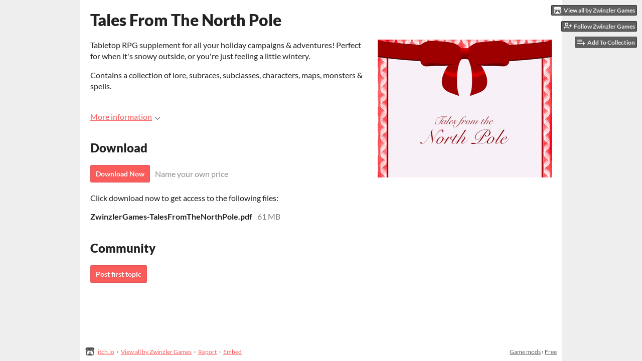

--- FILE ---
content_type: text/html
request_url: https://zwinzlergames.itch.io/tales-from-the-north-pole
body_size: 5546
content:
<!DOCTYPE HTML><html lang="en"><head><meta charset="UTF-8"/><meta content="#eeeeee" name="theme-color"/><meta property="og:image" content="https://img.itch.zone/aW1nLzQ5MTU1NzMuanBlZw==/original/a0kjl6.jpeg"/><link type="image/jpeg" href="https://img.itch.zone/aW1nLzQ5MTU1NzMuanBlZw==/32x32%23/YK7%2B5N.jpeg" rel="icon"/><meta property="og:site_name" content="itch.io"/><meta property="twitter:account_id" content="4503599627724030"/><meta property="og:description" content="Wintery Wonders for Your Next Tabletop RPG"/><meta content="Wintery Wonders for Your Next Tabletop RPG" name="description"/><meta content="width=device-width, initial-scale=1" name="viewport"/><meta content="games/873821" name="itch:path"/><meta content="@itchio" name="twitter:site"/><meta content="Tales From The North Pole by Zwinzler Games" name="twitter:title"/><meta content="Wintery Wonders for Your Next Tabletop RPG" name="twitter:description"/><meta content="summary_large_image" name="twitter:card"/><meta property="twitter:image" content="https://img.itch.zone/aW1nLzQ5MTU1NzMuanBlZw==/508x254%23mb/WX7K0k.jpeg"/><meta property="twitter:creator" content="@ZwinzlerGames"/><meta content="https://zwinzlergames.itch.io/tales-from-the-north-pole" name="twitter:url"/><script type="application/ld+json">{"itemListElement":[{"@type":"ListItem","position":1,"item":{"@id":"https:\/\/itch.io\/game-mods","name":"Game mods"}},{"@type":"ListItem","position":2,"item":{"@id":"https:\/\/itch.io\/game-mods\/free","name":"Free"}}],"@context":"http:\/\/schema.org","@type":"BreadcrumbList"}</script><script type="application/ld+json">{"name":"Tales From The North Pole","@type":"Product","@context":"http:\/\/schema.org\/","description":"Wintery Wonders for Your Next Tabletop RPG"}</script><title>Tales From The North Pole by Zwinzler Games</title><meta name="csrf_token" value="WyJ0Tml3IiwxNzY5Mjg5OTc1LCIzVUF5MlRpTVFIc0VkSmIiXQ==.s6jLgHKm7y8Ch6zS/w8Hu+8AT3s=" /><link href="https://static.itch.io/game.css?1769208502" rel="stylesheet"/><script type="text/javascript">window.itchio_translations_url = 'https://static.itch.io/translations';</script><script type="text/javascript" src="https://static.itch.io/lib.min.js?1769208502"></script><script type="text/javascript" src="https://static.itch.io/bundle.min.js?1769208502"></script><script type="text/javascript" src="https://static.itch.io/lib/jquery.maskMoney.js"></script><script data-src="https://static.itch.io/react.min.js?1769208502" id="lib_react_src"></script><script type="text/javascript" src="https://static.itch.io/game.min.js?1769208502"></script><script type="text/javascript">I.current_user = null;I.subdomain = true;</script><script type="text/javascript">if (!window.location.hostname.match(/localhost/)) {      window.dataLayer = window.dataLayer || [];
      function gtag(){dataLayer.push(arguments);}
      gtag('js', new Date());
      gtag('config', "G-36R7NPBMLS", {});
      (function(d, t, s, m) {
        s = d.createElement(t);
        s.src = "https:\/\/www.googletagmanager.com\/gtag\/js?id=G-36R7NPBMLS";
        s.async = 1;
        m = d.getElementsByTagName(t)[0];
        m.parentNode.insertBefore(s, m);
      })(document, "script");
      }</script><style type="text/css" id="game_theme">:root{--itchio_ui_bg: #585858;--itchio_ui_bg_dark: #525252}.wrapper{--itchio_font_family: Lato;--itchio_bg_color: #eeeeee;--itchio_bg2_color: rgba(255, 255, 255, 1);--itchio_bg2_sub: #e5e5e5;--itchio_text_color: #222222;--itchio_link_color: #fa5c5c;--itchio_border_color: #d8d8d8;--itchio_button_color: #fa5c5c;--itchio_button_fg_color: #ffffff;--itchio_button_shadow_color: #e54747;background-color:#eeeeee;/*! */  /* */}.inner_column{color:#222222;font-family:Lato,Lato,LatoExtended,sans-serif;background-color:rgba(255, 255, 255, 1)}.inner_column ::selection{color:#ffffff;background:#fa5c5c}.inner_column ::-moz-selection{color:#ffffff;background:#fa5c5c}.inner_column h1,.inner_column h2,.inner_column h3,.inner_column h4,.inner_column h5,.inner_column h6{font-family:inherit;font-weight:900;color:inherit}.inner_column a,.inner_column .footer a{color:#fa5c5c}.inner_column .button,.inner_column .button:hover,.inner_column .button:active{background-color:#fa5c5c;color:#ffffff;text-shadow:0 1px 0px #e54747}.inner_column hr{background-color:#d8d8d8}.inner_column table{border-color:#d8d8d8}.inner_column .redactor-box .redactor-toolbar li a{color:#fa5c5c}.inner_column .redactor-box .redactor-toolbar li a:hover,.inner_column .redactor-box .redactor-toolbar li a:active,.inner_column .redactor-box .redactor-toolbar li a.redactor-act{background-color:#fa5c5c !important;color:#ffffff !important;text-shadow:0 1px 0px #e54747 !important}.inner_column .redactor-box .redactor-toolbar .re-button-tooltip{text-shadow:none}.game_frame{background:#e5e5e5;/*! */  /* */}.game_frame .embed_info{background-color:rgba(255, 255, 255, 0.85)}.game_loading .loader_bar .loader_bar_slider{background-color:#fa5c5c}.view_game_page .reward_row,.view_game_page .bundle_row{border-color:#e5e5e5 !important}.view_game_page .game_info_panel_widget{background:rgba(229, 229, 229, 1)}.view_game_page .star_value .star_fill{color:#fa5c5c}.view_game_page .rewards .quantity_input{background:rgba(255, 255, 255, 1);border-color:rgba(34, 34, 34, 0.5);color:#222222}.view_game_page .right_col{display:block}.game_devlog_page li .meta_row .post_likes{border-color:#e5e5e5}.game_devlog_post_page .post_like_button{box-shadow:inset 0 0 0 1px #d8d8d8}.game_comments_widget .community_post .post_footer a,.game_comments_widget .community_post .post_footer .vote_btn,.game_comments_widget .community_post .post_header .post_date a,.game_comments_widget .community_post .post_header .edit_message{color:rgba(34, 34, 34, 0.5)}.game_comments_widget .community_post .reveal_full_post_btn{background:linear-gradient(to bottom, transparent, #ffffff 50%, #ffffff);color:#fa5c5c}.game_comments_widget .community_post .post_votes{border-color:rgba(34, 34, 34, 0.2)}.game_comments_widget .community_post .post_votes .vote_btn:hover{background:rgba(34, 34, 34, 0.05)}.game_comments_widget .community_post .post_footer .vote_btn{border-color:rgba(34, 34, 34, 0.5)}.game_comments_widget .community_post .post_footer .vote_btn span{color:inherit}.game_comments_widget .community_post .post_footer .vote_btn:hover,.game_comments_widget .community_post .post_footer .vote_btn.voted{background-color:#fa5c5c;color:#ffffff;text-shadow:0 1px 0px #e54747;border-color:#fa5c5c}.game_comments_widget .form .redactor-box,.game_comments_widget .form .click_input,.game_comments_widget .form .forms_markdown_input_widget{border-color:rgba(34, 34, 34, 0.5);background:transparent}.game_comments_widget .form .redactor-layer,.game_comments_widget .form .redactor-toolbar,.game_comments_widget .form .click_input,.game_comments_widget .form .forms_markdown_input_widget{background:rgba(255, 255, 255, 1)}.game_comments_widget .form .forms_markdown_input_widget .markdown_toolbar button{color:inherit;opacity:0.6}.game_comments_widget .form .forms_markdown_input_widget .markdown_toolbar button:hover,.game_comments_widget .form .forms_markdown_input_widget .markdown_toolbar button:active{opacity:1;background-color:#fa5c5c !important;color:#ffffff !important;text-shadow:0 1px 0px #e54747 !important}.game_comments_widget .form .forms_markdown_input_widget .markdown_toolbar,.game_comments_widget .form .forms_markdown_input_widget li{border-color:rgba(34, 34, 34, 0.5)}.game_comments_widget .form textarea{border-color:rgba(34, 34, 34, 0.5);background:rgba(255, 255, 255, 1);color:inherit}.game_comments_widget .form .redactor-toolbar{border-color:rgba(34, 34, 34, 0.5)}.game_comments_widget .hint{color:rgba(34, 34, 34, 0.5)}.game_community_preview_widget .community_topic_row .topic_tag{background-color:#e5e5e5}.footer .svgicon,.view_game_page .more_information_toggle .svgicon{fill:#222222 !important}
</style></head><body data-host="itch.io" data-page_name="view_game" class=" locale_en game_layout_widget layout_widget no_theme_toggle responsive"><ul id="user_tools" class="user_tools hidden"><li><a href="https://zwinzlergames.itch.io" class="action_btn view_more"><svg version="1.1" role="img" height="16" viewBox="0 0 262.728 235.452" width="18" aria-hidden class="svgicon icon_itchio_new"><path d="M31.99 1.365C21.287 7.72.2 31.945 0 38.298v10.516C0 62.144 12.46 73.86 23.773 73.86c13.584 0 24.902-11.258 24.903-24.62 0 13.362 10.93 24.62 24.515 24.62 13.586 0 24.165-11.258 24.165-24.62 0 13.362 11.622 24.62 25.207 24.62h.246c13.586 0 25.208-11.258 25.208-24.62 0 13.362 10.58 24.62 24.164 24.62 13.585 0 24.515-11.258 24.515-24.62 0 13.362 11.32 24.62 24.903 24.62 11.313 0 23.773-11.714 23.773-25.046V38.298c-.2-6.354-21.287-30.58-31.988-36.933C180.118.197 157.056-.005 122.685 0c-34.37.003-81.228.54-90.697 1.365zm65.194 66.217a28.025 28.025 0 0 1-4.78 6.155c-5.128 5.014-12.157 8.122-19.906 8.122a28.482 28.482 0 0 1-19.948-8.126c-1.858-1.82-3.27-3.766-4.563-6.032l-.006.004c-1.292 2.27-3.092 4.215-4.954 6.037a28.5 28.5 0 0 1-19.948 8.12c-.934 0-1.906-.258-2.692-.528-1.092 11.372-1.553 22.24-1.716 30.164l-.002.045c-.02 4.024-.04 7.333-.06 11.93.21 23.86-2.363 77.334 10.52 90.473 19.964 4.655 56.7 6.775 93.555 6.788h.006c36.854-.013 73.59-2.133 93.554-6.788 12.883-13.14 10.31-66.614 10.52-90.474-.022-4.596-.04-7.905-.06-11.93l-.003-.045c-.162-7.926-.623-18.793-1.715-30.165-.786.27-1.757.528-2.692.528a28.5 28.5 0 0 1-19.948-8.12c-1.862-1.822-3.662-3.766-4.955-6.037l-.006-.004c-1.294 2.266-2.705 4.213-4.563 6.032a28.48 28.48 0 0 1-19.947 8.125c-7.748 0-14.778-3.11-19.906-8.123a28.025 28.025 0 0 1-4.78-6.155 27.99 27.99 0 0 1-4.736 6.155 28.49 28.49 0 0 1-19.95 8.124c-.27 0-.54-.012-.81-.02h-.007c-.27.008-.54.02-.813.02a28.49 28.49 0 0 1-19.95-8.123 27.992 27.992 0 0 1-4.736-6.155zm-20.486 26.49l-.002.01h.015c8.113.017 15.32 0 24.25 9.746 7.028-.737 14.372-1.105 21.722-1.094h.006c7.35-.01 14.694.357 21.723 1.094 8.93-9.747 16.137-9.73 24.25-9.746h.014l-.002-.01c3.833 0 19.166 0 29.85 30.007L210 165.244c8.504 30.624-2.723 31.373-16.727 31.4-20.768-.773-32.267-15.855-32.267-30.935-11.496 1.884-24.907 2.826-38.318 2.827h-.006c-13.412 0-26.823-.943-38.318-2.827 0 15.08-11.5 30.162-32.267 30.935-14.004-.027-25.23-.775-16.726-31.4L46.85 124.08c10.684-30.007 26.017-30.007 29.85-30.007zm45.985 23.582v.006c-.02.02-21.863 20.08-25.79 27.215l14.304-.573v12.474c0 .584 5.74.346 11.486.08h.006c5.744.266 11.485.504 11.485-.08v-12.474l14.304.573c-3.928-7.135-25.79-27.215-25.79-27.215v-.006l-.003.002z"/></svg><span class="full_label">View all by Zwinzler Games</span><span class="mobile_label">Creator</span></a></li><li><a data-unfollow_url="https://zwinzlergames.itch.io/-/unfollow?source=game" data-register_action="follow_user" data-follow_url="https://zwinzlergames.itch.io/-/follow?source=game" href="https://itch.io/login" data-user_id="1728686" class="follow_user_btn action_btn"><svg role="img" height="18" viewBox="0 0 24 24" stroke-width="2" version="1.1" width="18" stroke-linejoin="round" stroke="currentColor" stroke-linecap="round" aria-hidden fill="none" class="svgicon icon_user_plus on_follow"><path d="M16 21v-2a4 4 0 0 0-4-4H5a4 4 0 0 0-4 4v2"></path><circle cx="8.5" cy="7" r="4"></circle><line x1="20" y1="8" x2="20" y2="14"></line><line x1="23" y1="11" x2="17" y2="11"></line></svg><svg role="img" height="18" viewBox="0 0 24 24" stroke-width="2" version="1.1" width="18" stroke-linejoin="round" stroke="currentColor" stroke-linecap="round" aria-hidden fill="none" class="svgicon icon_user_check on_unfollow"><path d="M16 21v-2a4 4 0 0 0-4-4H5a4 4 0 0 0-4 4v2"></path><circle cx="8.5" cy="7" r="4"></circle><polyline points="17 11 19 13 23 9"></polyline></svg><span class="on_follow"><span class="full_label">Follow Zwinzler Games</span><span class="mobile_label">Follow</span></span><span class="on_unfollow"><span class="full_label">Following Zwinzler Games</span><span class="mobile_label">Following</span></span></a></li><li><a href="https://itch.io/login" class="action_btn add_to_collection_btn"><svg role="img" height="18" viewBox="0 0 24 24" stroke-width="2" version="1.1" width="18" stroke-linejoin="round" stroke="currentColor" stroke-linecap="round" aria-hidden fill="none" class="svgicon icon_collection_add2"><path d="M 1,6 H 14" /><path d="M 1,11 H 14" /><path d="m 1,16 h 9" /><path d="M 18,11 V 21" /><path d="M 13,16 H 23" /></svg><span class="full_label">Add To Collection</span><span class="mobile_label">Collection</span></a></li><li class="community_link"><a href="https://zwinzlergames.itch.io/tales-from-the-north-pole/community" class="action_btn"><svg role="img" height="18" viewBox="0 0 24 24" stroke-width="2" version="1.1" width="18" stroke-linejoin="round" stroke="currentColor" stroke-linecap="round" aria-hidden fill="none" class="svgicon icon_comment"><path d="M21 15a2 2 0 0 1-2 2H7l-4 4V5a2 2 0 0 1 2-2h14a2 2 0 0 1 2 2z" /></svg>Community</a></li></ul><script type="text/javascript">new I.GameUserTools('#user_tools')</script><div id="wrapper" class="main wrapper"><div class="inner_column size_large family_lato" id="inner_column"><div class="header" id="header"><h1 itemprop="name" class="game_title">Tales From The North Pole</h1></div><div class="view_game_page page_widget base_widget buy_on_top" id="view_game_86507"><div class="header_buy_row"><p>A downloadable mod</p><div class="buy_row"><div class="button_message"><a href="https://zwinzlergames.itch.io/tales-from-the-north-pole/purchase" class="button buy_btn">Download Now</a><span class="buy_message"><span class="sub">Name your own price</span></span></div></div></div><div class="columns"><div class="left_col column"><div class="formatted_description user_formatted"><p>Tabletop RPG supplement for all your holiday campaigns &amp;&nbsp;adventures! Perfect for when it&#x27;s snowy outside, or you&#x27;re just feeling a little wintery.</p>
<p>Contains a collection of lore, subraces, subclasses, characters, maps, monsters &amp; spells.</p></div><div class="more_information_toggle"><div class="toggle_row"><a class="toggle_info_btn" href="javascript:void(0)">More information<svg version="1.1" role="img" height="6" viewBox="0 0 37 20" width="12" aria-hidden class="svgicon icon_down_tick"><path d="m2.0858 0c-1.1535 0-2.0858 0.86469-2.0858 1.9331 0 0.5139 0.21354 1.0183 0.38704 1.1881l18.113 16.879 18.112-16.879c0.174-0.1696 0.388-0.674 0.388-1.1879 0-1.0684-0.932-1.9331-2.086-1.9331-0.577 0-1.111 0.23008-1.49 0.57992l-14.924 13.894-14.925-13.893c-0.3777-0.34998-0.9134-0.581-1.4902-0.581z"/></svg></a></div><div class="info_panel_wrapper"><div class="game_info_panel_widget base_widget" id="game_info_panel_6305388"><table><tbody><tr><td>Status</td><td><a href="https://itch.io/game-mods/released">Released</a></td></tr><tr><td>Category</td><td><a href="https://itch.io/game-mods">Game mod</a></td></tr><tr><td>Author</td><td><a href="https://zwinzlergames.itch.io">Zwinzler Games</a></td></tr><tr><td>Genre</td><td><a href="https://itch.io/games/genre-adventure">Adventure</a>, <a href="https://itch.io/games/genre-rpg">Role Playing</a></td></tr><tr><td>Tags</td><td><a href="https://itch.io/game-mods/tag-ttrpg">Tabletop role-playing game</a></td></tr></tbody></table></div></div></div><h2 id="download">Download</h2><div class="buy_row"><div class="button_message"><a href="https://zwinzlergames.itch.io/tales-from-the-north-pole/purchase" class="button buy_btn">Download Now</a><span class="buy_message"><span class="sub">Name your own price</span></span></div></div><div class="uploads"><p>Click download now to get access to the following files:</p><div class="upload_list_widget base_widget" id="upload_list_9004741"><div class="upload"><div class="info_column"><div class="upload_name"><strong title="ZwinzlerGames-TalesFromTheNorthPole.pdf" class="name">ZwinzlerGames-TalesFromTheNorthPole.pdf</strong> <span class="file_size"><span>61 MB</span></span> <span class="download_platforms"></span></div></div></div></div></div><section class="community_summary"><div class="game_community_preview_widget base_widget" id="game_community_preview_8680364"><h2>Community</h2><div class="post_links"><a href="https://itch.io/login" data-register_action="community_topic" class="button new_topic_btn">Post first topic</a></div></div></section></div><div class="right_col column"><div class="video_embed"></div><div class="screenshot_list"><a target="_blank" data-image_lightbox="true" href="https://img.itch.zone/aW1nLzQ5MTU1NzMuanBlZw==/original/a0kjl6.jpeg"><img src="https://img.itch.zone/aW1nLzQ5MTU1NzMuanBlZw==/347x500/mxoA7H.jpeg" class="screenshot"/></a></div></div></div></div><div id="view_game_footer" class="footer"><a href="https://itch.io/" class="icon_logo"><svg version="1.1" role="img" height="17" viewBox="0 0 262.728 235.452" width="20" aria-hidden class="svgicon icon_itchio_new"><path d="M31.99 1.365C21.287 7.72.2 31.945 0 38.298v10.516C0 62.144 12.46 73.86 23.773 73.86c13.584 0 24.902-11.258 24.903-24.62 0 13.362 10.93 24.62 24.515 24.62 13.586 0 24.165-11.258 24.165-24.62 0 13.362 11.622 24.62 25.207 24.62h.246c13.586 0 25.208-11.258 25.208-24.62 0 13.362 10.58 24.62 24.164 24.62 13.585 0 24.515-11.258 24.515-24.62 0 13.362 11.32 24.62 24.903 24.62 11.313 0 23.773-11.714 23.773-25.046V38.298c-.2-6.354-21.287-30.58-31.988-36.933C180.118.197 157.056-.005 122.685 0c-34.37.003-81.228.54-90.697 1.365zm65.194 66.217a28.025 28.025 0 0 1-4.78 6.155c-5.128 5.014-12.157 8.122-19.906 8.122a28.482 28.482 0 0 1-19.948-8.126c-1.858-1.82-3.27-3.766-4.563-6.032l-.006.004c-1.292 2.27-3.092 4.215-4.954 6.037a28.5 28.5 0 0 1-19.948 8.12c-.934 0-1.906-.258-2.692-.528-1.092 11.372-1.553 22.24-1.716 30.164l-.002.045c-.02 4.024-.04 7.333-.06 11.93.21 23.86-2.363 77.334 10.52 90.473 19.964 4.655 56.7 6.775 93.555 6.788h.006c36.854-.013 73.59-2.133 93.554-6.788 12.883-13.14 10.31-66.614 10.52-90.474-.022-4.596-.04-7.905-.06-11.93l-.003-.045c-.162-7.926-.623-18.793-1.715-30.165-.786.27-1.757.528-2.692.528a28.5 28.5 0 0 1-19.948-8.12c-1.862-1.822-3.662-3.766-4.955-6.037l-.006-.004c-1.294 2.266-2.705 4.213-4.563 6.032a28.48 28.48 0 0 1-19.947 8.125c-7.748 0-14.778-3.11-19.906-8.123a28.025 28.025 0 0 1-4.78-6.155 27.99 27.99 0 0 1-4.736 6.155 28.49 28.49 0 0 1-19.95 8.124c-.27 0-.54-.012-.81-.02h-.007c-.27.008-.54.02-.813.02a28.49 28.49 0 0 1-19.95-8.123 27.992 27.992 0 0 1-4.736-6.155zm-20.486 26.49l-.002.01h.015c8.113.017 15.32 0 24.25 9.746 7.028-.737 14.372-1.105 21.722-1.094h.006c7.35-.01 14.694.357 21.723 1.094 8.93-9.747 16.137-9.73 24.25-9.746h.014l-.002-.01c3.833 0 19.166 0 29.85 30.007L210 165.244c8.504 30.624-2.723 31.373-16.727 31.4-20.768-.773-32.267-15.855-32.267-30.935-11.496 1.884-24.907 2.826-38.318 2.827h-.006c-13.412 0-26.823-.943-38.318-2.827 0 15.08-11.5 30.162-32.267 30.935-14.004-.027-25.23-.775-16.726-31.4L46.85 124.08c10.684-30.007 26.017-30.007 29.85-30.007zm45.985 23.582v.006c-.02.02-21.863 20.08-25.79 27.215l14.304-.573v12.474c0 .584 5.74.346 11.486.08h.006c5.744.266 11.485.504 11.485-.08v-12.474l14.304.573c-3.928-7.135-25.79-27.215-25.79-27.215v-.006l-.003.002z"/></svg></a><a href="https://itch.io/">itch.io</a><span class="dot">·</span><a href="https://zwinzlergames.itch.io">View all by Zwinzler Games</a><span class="dot">·</span><a href="javascript:void(0);" data-lightbox_url="https://zwinzlergames.itch.io/tales-from-the-north-pole/report" class="report_game_btn">Report</a><span class="dot">·</span><a href="javascript:void(0);" data-lightbox_url="https://zwinzlergames.itch.io/tales-from-the-north-pole/embed" class="embed_game_btn">Embed</a><div class="breadcrumbs"><a href="https://itch.io/game-mods">Game mods</a> › <a href="https://itch.io/game-mods/free">Free</a></div></div></div></div><script type="text/javascript">I.setup_layout()</script><script id="loading_lightbox_tpl" type="text/template"><div aria-live="polite" class="lightbox loading_lightbox"><div class="loader_outer"><div class="loader_label">Loading</div><div class="loader_bar"><div class="loader_bar_slider"></div></div></div></div></script><script type="text/javascript">init_GameInfoPanel('#game_info_panel_6305388', null);init_ViewGame('#view_game_86507', {"game":{"slug":"tales-from-the-north-pole","type":1,"type_name":"default","hit_url":"https:\/\/zwinzlergames.itch.io\/tales-from-the-north-pole\/rh\/eyJlIjoxNzY5Mjg5OTkwLCJpZCI6ODczODIxfQ%3d%3d%2eeoItR7mDK3vD5hiPz2cOmis%2bu8Q%3d","actual_price":0,"id":873821,"min_price":0},"generate_download_url":"https:\/\/zwinzlergames.itch.io\/tales-from-the-north-pole\/download_url"});
I.setup_page();</script></body></html>